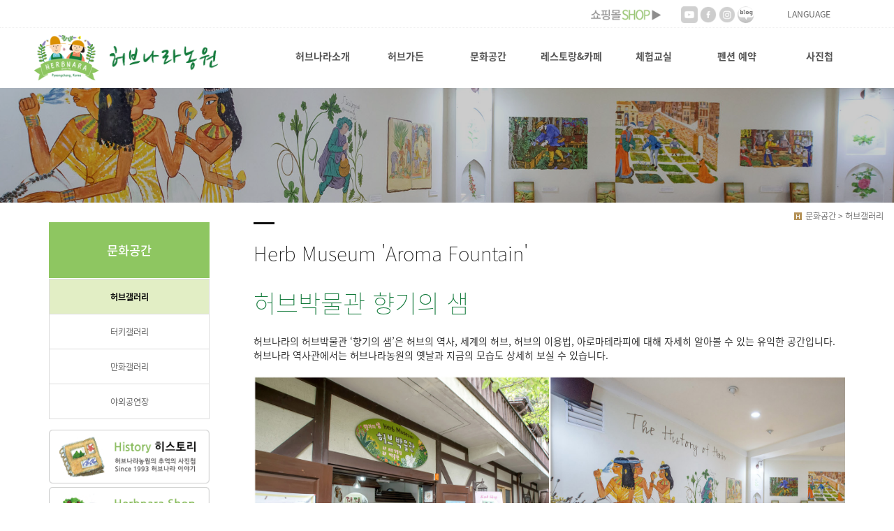

--- FILE ---
content_type: text/html
request_url: https://herbnara.com/default/mp7/mp7_sub1.php?sub=01
body_size: 4103
content:
<!DOCTYPE html>
<html lang="ko">
<head>
<!------------------------------------------------------------------
deletion of the current branch prohibited
powered by nnin ( http://www.nnin.com )
------------------------------------------------------------------->
<meta http-equiv="Content-Type" content="text/html; charset=euc-kr">
<meta charset="utf-8">
<meta http-equiv="X-UA-Compatible" content="IE=edge">
<meta name="viewport" content="width=device-width, initial-scale=1.0, minimum-scale=1.0, maximum-scale=1.0">
<meta name="description" content="">
<meta name="keywords" content="">
<meta name="author" content="">
<meta name="Distribution" content="">
<link rel="icon" href="/default/img/_images/favicon.ico">
<title>허브나라농원</title>
<!-- Bootstrap core CSS -->
<link href="/default/img/_bootstrap/dist/css/bootstrap.min.css" rel="stylesheet">
<!-- IE10 viewport hack for Surface/desktop Windows 8 bug -->
<link href="/default/img/_bootstrap/assets/css/ie10-viewport-bug-workaround.css" rel="stylesheet">
<!-- HTML5 shim and Respond.js for IE8 support of HTML5 elements and media queries -->
<!--[if lt IE 9]>
<script src="https://oss.maxcdn.com/html5shiv/3.7.2/html5shiv.min.js"></script>
<script src="https://oss.maxcdn.com/respond/1.4.2/respond.min.js"></script>
<![endif]-->
<link rel='stylesheet' type='text/css' href='/default/inc/main_style.css'>
<link rel='stylesheet' type='text/css' href='/default/img/_css/n_fonts.css'>
<link rel='stylesheet' type='text/css' href='/default/img/_css/animate.min.css'>
<link rel='stylesheet' type='text/css' href='/default/img/_css/n_style_reset.css'>
<link rel='stylesheet' type='text/css' href='/default/img/_css/n_style_layout.css'>
<link rel='stylesheet' type='text/css' href='/default/img/_css/n_style_etc.css'>
<link rel='stylesheet' type='text/css' href='/default/img/_css/n_style_de.css'>
<link rel='stylesheet' type='text/css' href='/default/img/_css/n_style_ms.css'>
<link rel='stylesheet' type='text/css' href='/default/img/_css/n_style_user.css'>
</head>

<body id="sub_wrap">

<div id="header" class="ft_reset">
    <div class="gnb">
        <!-- topArea -->
<div class="topArea">
    <div class="topArea_inner">
<!-- sns --> 
<div class="nt_sns"> 
<ul>
<li> 
<a href="http://herbnara.co.kr" target="_blank"><img src="/default/img/_images/sns/sns_icon_shop.png" alt="" class="" /></a> 
</li>  
</ul> 
</div> 
<!-- sns --> 
<div class="nt_sns"> 
<ul>
<li> 
<a href="https://www.youtube.com/channel/UCnToNXxytClms32SOUTlFIw" target="_blank"><img src="/default/img/_images/sns/sns_icon_youtube.png" alt="" class="n_swap" /></a> 

</li>  
<li> 
<a href="https://www.facebook.com/farmherbnara/" target="_blank"><img src="/default/img/_images/sns/sns_icon_fbk.png" alt="" class="n_swap" /></a> 
</li>
<li> 
<a href="https://www.instagram.com/herbnara1993" target="_blank"><img src="/default/img/_images/sns/sns_icon_ins.png" alt="" class="n_swap" /></a> 
</li>
<li> 
<a href="https://blog.naver.com/herbnara1993" target="_blank"><img src="/default/img/_images/sns/sns_icon_blo.png" alt="" class="n_swap" /></a> 
</li>  
</ul> 
</div> 

<!-- 퀵메뉴 --> 
<div class="nt_quick"> 
<p>LANGUAGE</p>
<ul> 
<li><a href="/default/mp1/mp1_sub14.php?sub=01"><img src="/default/img/_images/language/language_flag_en.png" alt="usa" /> ENGLISH</a></li> 
<li><a href="/default/mp1/mp1_sub21.php?sub=01"><img src="/default/img/_images/language/language_flag_jp.png" alt="japan" /> JAPANESE</a></li> 
<li><a href="/default/mp1/mp1_sub20.php?sub=01"><img src="/default/img/_images/language/language_flag_cn.png" alt="china" /> CHINESE</a></li>  
</ul> 
</div>
 </div> 
  </div> 
<!-- //topArea -->
        <!-- nav -->
<div class="nav">
    <!-- logoArea -->
    <div class="logoArea">
        <div class="logo">
            <a href="/default/index.php"><img src="/default/img/_images/logo.png" alt="herbnara" class="logo_off" /><img src="/default/img/_images/logo_on.png" alt="logo" class="logo_on" /></a>
            <!--<a href="/default/index.php" class="textlogo">design nnin</a>-->
        </div>
        <p class='button'><i class="glyphicon glyphicon-list"></i></p>
    </div>
    <!-- menuArea -->
    <div class="menuArea">
        <div class="nt_sitemap">
            <a href="/default/siteinfo/sitemap.php?sub=05"><i class="glyphicon glyphicon-th-large"></i></a>
        </div>
        <div class="mainmenu ft_reset">
            <!-- 메뉴갯수조절 : grid4, grid5, grid6, grid7 -->
            <ul class="grid7">
                <li>
                    <a href="#none">허브나라소개</a>
                    <div class="submenu">
                        <a href="/default/mp1/mp1_sub1.php?sub=01">인사말</a>
                        <a href="/default/mp1/mp1_sub3.php?sub=02">연혁</a>
                        <a href="/default/mp11/mp11_sub1.php?sub=01">히스토리</a>
                        <a href="/default/mp1/mp1_sub5.php?sub=04">오시는길</a>
                        <a href="/default/mp1/mp1_sub13.php?sub=05">이용안내</a>
                        <a href="/default/mp1/mp1_sub6.php?sub=06">주변관광지</a>
                    </div>
                </li>
                <li>
                    <a href="#none">허브가든</a>
                    <div class="submenu">
                        <a href="/default/mp2/mp2_sub9.php?sub=01">가든맵</a>
                        <a href="/default/mp2/mp2_sub2.php?sub=02">테마정원</a>
                    </div>
                </li>
                <li>
                    <a href="#none">문화공간</a>
                    <div class="submenu">
                        <a href="/default/mp7/mp7_sub1.php?sub=01">허브갤러리</a>
                        <a href="/default/mp7/mp7_sub2.php?sub=02">터키갤러리</a>
                        <a href="/default/mp7/mp7_sub3.php?sub=03">프레스코 갤러리</a>
                        <a href="/default/mp7/mp7_sub4.php?sub=04">야외공연장</a>
                    </div>
                </li>
                <li>
                    <a href="#none">레스토랑&카페</a>
                    <div class="submenu">
                        <a href="/default/mp4/mp4_sub11.php?sub=01">자작나무식당</a>
                        <a href="/default/mp4/mp4_sub12.php?sub=02">가든카페</a>
                    </div>
                </li>
                <li>
                    <a href="#none">체험교실</a>
                    <div class="submenu">
                        <a href="/default/mp5/mp5_sub11.php?sub=01">개인체험</a>
                        <a href="/default/mp5/mp5_sub12.php?sub=02">단체체험</a>
                    </div>
                </li>
                
                <li>
                    <a href="#none">펜션 예약</a>
                    <div class="submenu">
                        <a href=http://herbnara3.cafe24.com/base/app/app_online3.php target="_blank">실시간예약</a>
                        <a href="/default/mp6/mp6_sub11.php?sub=01">내부보기</a>
                        <a href="/default/mp6/mp6_sub14.php?sub=03">펜션 배치도</a>
                             <a href="/default/mp6/mp6_sub12.php?sub=02">이용안내</a>
                    </div>
                <li>
                    <a href="#none">사진첩</a>
                    <div class="submenu">
                        <a href="/default/mp3/mp3_sub1.php?sub=01">허브나라앨범</a>
                        <a href="/default/mp3/mp3_sub11.php?sub=02">체험앨범</a>
                        <a href="/default/mp3/mp3_sub12.php?sub=03">공연앨범</a>
                        <a href="/default/mp3/mp3_sub13.php?sub=04">축제앨범</a>
                        <a href="/default/mp3/mp3_sub2.php?sub=05">동영상갤러리</a>
                        <a href="/default/mp3/mp3_sub14.php?sub=06">미디어</a>
                    </div>
                </li>
                </li>
            </ul>
        </div>
    </div>
</div>
<!--//nav -->
        <!--스크롤탑-->
<div class="scrollToTop">
<a href="#"><i class="glyphicon glyphicon-menu-up"></i></a>
</div>
    </div>
</div>
<!--//header-->

<div class="ft_reset">

<!-- 상단이미지 -->
<div class="nt_imgArea">
    <div class="con" style="background-image: url(/default/img/_des/de01/de01_img223.jpg);">
    </div>
</div>

<!-- 현재위치 -->
<div class="n_position">
    <img src="/default/img/_images/history_home.gif" alt="" /><span>문화공간 > 허브갤러리</span>
</div>

<!-- 본문 -->
<div class="n_contents">
    <div class="container">
        <div class="row">

            <!-- 메뉴 영역 -->
            <div class="col-sm-3">
                <!-- 페이지메뉴 -->
                <div class="pageMenu">
    <div class="container-fulid">
        <div class="row">
            <div class="col-sm-12">
                <h2>문화공간</h2>
            </div>
            <div class="col-sm-12">
                <ul>
                    <li class="on" ><a href="/default/mp7/mp7_sub1.php?sub=01">허브갤러리</a></li>
                    <li ><a href="/default/mp7/mp7_sub2.php?sub=02">터키갤러리</a></li>
                    <li ><a href="/default/mp7/mp7_sub3.php?sub=03">만화갤러리</a></li>
                    <li ><a href="/default/mp7/mp7_sub4.php?sub=04">야외공연장</a></li>
                </ul>
            </div>
        </div>
    </div>
</div>
                <!-- 배너 -->
                <!-- 좌측 배너 -->
<div class="left_banner">
    <p class="banner">
        <a href="/default/mp11/mp11_sub1.php?sub=01"><img src="/default/img/_images/left_banner/left_banner_img04.png" title="" alt=""></a>
        <a href=http://herbnara.co.kr target="_blank"><img src="/default/img/_images/left_banner/left_banner_img05.png" title="" alt=""></a>
    </p>
</div>
            </div>

            <!-- 내용 영역 -->
            <div class="col-sm-9">
                <div id="contentsArea">
                    <div class="n_tit_page">
                        <h2>Herb Museum 'Aroma Fountain' </h2>
                    </div>
                    <!-- 디자인원본모듈 -->
                    <!-- de41 : 허브갤러리 소개 -->
<div class="de20">
    <p class="slogan">
        허브박물관 향기의 샘 
            </p>
    <br>허브나라의 허브박물관 ‘향기의 샘’은 허브의 역사, 세계의 허브, 허브의 이용법, 아로마테라피에 대해 자세히 알아볼 수 있는 유익한 공간입니다.
    <br>허브나라 역사관에서는 허브나라농원의 옛날과 지금의 모습도 상세히 보실 수 있습니다.
    <br><br>
    </dl>
</div>
                    <!-- de18 : 롤오버2,4단 -->

<div class="de18">
    <ul>
        <li style="background: url(/default/img/_des/de18/de18_img53.jpg)">
        </li>
        <li style="background: url(/default/img/_des/de18/de18_img50.jpg)">
        </li>
        <li style="background: url(/default/img/_des/de18/de18_img52.jpg)">
        </li>
        <li style="background: url(/default/img/_des/de18/de18_img51.jpg)">
        </li>&nbsp;
    </ul>
</div>

<!-- de41 : 허브갤러리 소개 -->
<div class="de20">
    <br>-허브역사관
    <br>&nbsp;&nbsp;벽화가 곁들여진 허브의 역사, 세계의 허브, 대표적인 허브에 얽힌 이야기 등을 보실 수 있습니다.
    <br>- 허브 제1생활관
    <br>&nbsp;&nbsp;허브를 식용, 차로 마시는 방법을 소개하고 있습니다.
    <br>&nbsp;&nbsp;실제 부엌처럼 꾸며놓았답니다.
    <br>- 허브 제2생활관
    <br>&nbsp;&nbsp;욕실모양의 전시관에서 허브목욕용품, 아로마테라피, 허브염색 등에 대해 보실 수 있습니다.
    <br>- 허브 자료관
    <br>&nbsp;&nbsp;세계 각국에서 수집한 허브용품, 허브관련서적과 자료 등을 보실 수 있습니다.
    <br>- 허브상품점
    <br>&nbsp;&nbsp;허브박물관 1층에는 허브 & 아로마 상품점이 있습니다.
    </dl>
</div>
                </div>
            </div>

        </div>
    </div>
</div>

</div>

<!--//wrap-->
<div id="n_footer" class="ft_reset">
    <!-- sec01 -->
    <div class="sec01">
        <div class="container">
            <div class="row">
                <div class="col-md-8">
                    <!-- sec01_01 -->
                    <div class="sec01_01">
                        <ul>
                            <li><a href="/default/index.php">HOME</a></li>
                                  <a href="http://herbnara.co.kr" target="_blank"></a>
                            <li><a href="http://herbnara.co.kr" target="_blank">허브나라 쇼핑몰</a></li>
                            <li><a href="http://herbnara3.cafe24.com/base/app/app_online3.php" target="_blank">펜션 실시간 예약하기</a></li>
                            <li><a href="https://www.facebook.com/farmherbnara/" target="_blank">허브나라 페이스북</a></li>
                            <li><a href="https://www.instagram.com/herbnara1993" target="_blank">허브나라 인스타그램</a></li>
                            <li><a href="http://blog.naver.com/herbnara1993" target="_blank">허브나라 블로그</a></li>
                            <li><a href="/default/siteinfo/sitemap.php?sub=05">SITE MAP</a></li>
                        </ul>
                    </div>
                </div>
                <div class="col-md-4">
                    <!-- sec01_02 -->
                    <div class="sec01_02">
                        <ul>
                            <!-- 관리자 ADMIN 버튼 -->
                            <li><a href="http://builder.cafe24.com/admin/" target="_blank">ADMIN</a></li>
                        </ul>
                    </div>
                </div>
            </div>
        </div>
    </div>
    <!-- sec02 -->
    <div class="sec02">
        <div class="container">
            <div class="row">
                <div class="col-md-7">
                    <!-- sec02_01 -->
                    <div class="sec02_01">
                        <!-- ns_address -->
                        <div class="ns_address">
                                <ul>
                                <li> 허브나라농원 </li>
                                <li> [25300] 강원도 평창군 봉평면 흥정계곡길 225</li>
                                <li>TEL : 033) 335-2902 , FAX : 033) 335-2901, E-MAIL : herbnara2 @ hanmail.net</li>
                                <li>사업장번호 : 224-04-63894,  허브나라상표등록번호 : 4019960012227호 외 6 건
                                <li class="n_copyright">COPYRIGHT (c) HERBNARA, ALL RIGHTS RESERVED. design by HERBNARA</li>
                                <li class="use">본 사이트에 사용 된 모든 이미지와 내용의 무단도용을 금지 합니다.</li>
                            </ul>
                        </div>
                    </div>
                </div>
                </div>
            </div>
        </div>
    </div>
</div>
<!--//footer-->

<!-- Placed at the end of the document so the pages load faster -->
<script src="https://ajax.googleapis.com/ajax/libs/jquery/1.11.3/jquery.min.js"></script>
<!--<script>window.jQuery || document.write('<script src="/default/img/_bootstrap/assets/js/vendor/jquery.min.js"></script>')</script>-->
<script src="/default/img/_bootstrap/dist/js/bootstrap.min.js"></script>
<!-- IE10 viewport hack for Surface/desktop Windows 8 bug -->
<script src="/default/img/_bootstrap/assets/js/ie10-viewport-bug-workaround.js"></script>
<script src="/default/img/_js/jquery.easing.1.3.min.js"></script>
<script src="/default/img/_js/jquery.waypoints.min.js"></script>
<script src="/default/img/_js/main.js"></script>
<script src="/default/img/_js/n_jquery_new.js"></script>

</body>

</html><script language="javascript" type="text/javascript" src="/cjs/javascript.lib.js?date=1721110582"></script>

            <script type="text/javascript">
            var JsHost = (("https:" == document.location.protocol) ? "https://" : "http://");
            var sTime = new Date().getTime();
            document.write(unescape("%3Cscript id='log_script' src='" + JsHost + "blg-jsk.cafe24.com/weblog.js?uid=herbnara1993&t=" + sTime + "' type='text/javascript'%3E%3C/script%3E"));
            </script>
        